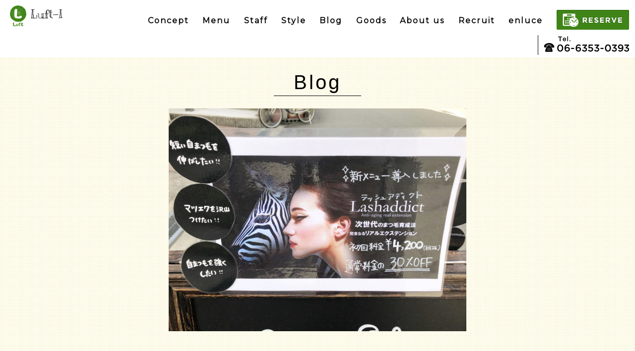

--- FILE ---
content_type: text/html; charset=UTF-8
request_url: http://luft-hair.com/info/%E6%96%B0%E3%83%A1%E3%83%8B%E3%83%A5%E3%83%BC%EF%BC%81%E3%81%BE%E3%81%A4%E8%82%B2%EF%BC%81%EF%BC%81/
body_size: 18652
content:
<!DOCTYPE html>
<html lang="ja"
	itemscope 
	itemtype="http://schema.org/Article" 
	prefix="og: http://ogp.me/ns#" >
<head>
	<meta http-equiv="content-type" content="text/html; charset=UTF-8" />
	<meta http-equiv="X-UA-Compatible" content="IE=edge">
	<meta name="viewport" content="width=device-width, initial-scale=1" />
<title>新メニュー！まつ育！！ | 天六の美容室・まつエク Luft ルフト</title>
	<script src="https://ajax.googleapis.com/ajax/libs/jquery/1.11.3/jquery.min.js"></script>
	<script src="http://luft-hair.com/wp17/wp-content/themes/theme_luft2018/js/smooth-scroll.js"></script>
<script>
	(function($) {
		$(function() {
			var $header = $('#head');
			$(window).scroll(function() {
				if ($(window).scrollTop() > 600) {
					$header.addClass('fixed');
				} else {
					$header.removeClass('fixed');
				}
			});
		});

		$(function() {
			var $header = $('.gnav');
			$(window).scroll(function() {
				if ($(window).scrollTop() > 1000) {
					$header.addClass('fixed');
				} else {
					$header.removeClass('fixed');
				}
			});

		});

$(function(){
  $('.gnav').click(function(){
    $('#gnav').slideToggle();
    $('body').append('<p class="dummy"></p>');
  });
    $('#gnav a').click(function(){
    $('#gnav').slideUp();
  });
  $('body').on('click touchend', '.dummy', function() {
    $('#gnav').slideUp();
    $('p.dummy').remove();
    return false;
  });
});

	})(jQuery);
</script>
		<link href="http://luft-hair.com/wp17/wp-content/themes/theme_luft2018/css/bootstrap.min.css" rel="stylesheet">
	<script src="http://luft-hair.com/wp17/wp-content/themes/theme_luft2018/js/bootstrap.min.js"></script>
	<link href="https://fonts.googleapis.com/css?family=Montserrat" rel="stylesheet">
	<link type="text/css" rel="stylesheet" href="http://luft-hair.com/wp17/wp-content/themes/theme_luft2018/style.css">

<!-- All in One SEO Pack 2.4.3 by Michael Torbert of Semper Fi Web Design[328,348] -->
<meta name="description"  content="天六にある笑顔あふれるヘアサロン&amp;まつエク 一人ひとりの髪質・骨格に合わせカットを用いて手入れが簡単あなたに似合うヘアスタイルを創ります。" />

<link rel="canonical" href="http://luft-hair.com/info/%e6%96%b0%e3%83%a1%e3%83%8b%e3%83%a5%e3%83%bc%ef%bc%81%e3%81%be%e3%81%a4%e8%82%b2%ef%bc%81%ef%bc%81/" />
<meta property="og:title" content="新メニュー！まつ育！！ | 天六の美容室・まつエク Luft ルフト" />
<meta property="og:type" content="article" />
<meta property="og:url" content="http://luft-hair.com/info/%e6%96%b0%e3%83%a1%e3%83%8b%e3%83%a5%e3%83%bc%ef%bc%81%e3%81%be%e3%81%a4%e8%82%b2%ef%bc%81%ef%bc%81/" />
<meta property="og:image" content="http://luft-hair.com/wp17/wp-content/uploads/2019/04/DC8DA228-EF82-4D86-8800-948F412F494E-1024x768.jpeg" />
<meta property="og:site_name" content="天六の美容室・まつエク Luft ルフト" />
<meta property="og:description" content="天六にある笑顔あふれるヘアサロン&amp;まつエク 一人ひとりの髪質・骨格に合わせカットを用いて手入れが簡単あなたに似合うヘアスタイルを創ります。" />
<meta property="article:published_time" content="2019-04-05T12:15:29Z" />
<meta property="article:modified_time" content="2019-04-05T12:17:46Z" />
<meta name="twitter:card" content="summary" />
<meta name="twitter:title" content="新メニュー！まつ育！！ | 天六の美容室・まつエク Luft ルフト" />
<meta name="twitter:description" content="天六にある笑顔あふれるヘアサロン&amp;まつエク 一人ひとりの髪質・骨格に合わせカットを用いて手入れが簡単あなたに似合うヘアスタイルを創ります。" />
<meta name="twitter:image" content="http://luft-hair.com/wp17/wp-content/uploads/2019/04/DC8DA228-EF82-4D86-8800-948F412F494E-1024x768.jpeg" />
<meta itemprop="image" content="http://luft-hair.com/wp17/wp-content/uploads/2019/04/DC8DA228-EF82-4D86-8800-948F412F494E-1024x768.jpeg" />
			<script type="text/javascript" >
				window.ga=window.ga||function(){(ga.q=ga.q||[]).push(arguments)};ga.l=+new Date;
				ga('create', 'UA-122012611-1', { 'cookieDomain': 'luft-hair.com' } );
				// Plugins
				
				ga('send', 'pageview');
			</script>
			<script async src="https://www.google-analytics.com/analytics.js"></script>
			<!-- /all in one seo pack -->
<link rel='dns-prefetch' href='//s.w.org' />
<link rel='stylesheet' id='wp-pagenavi-css'  href='http://luft-hair.com/wp17/wp-content/plugins/wp-pagenavi/pagenavi-css.css?ver=2.70' type='text/css' media='all' />
<script type='text/javascript' src='http://luft-hair.com/wp17/wp-includes/js/jquery/jquery.js?ver=1.12.4'></script>
<script type='text/javascript' src='http://luft-hair.com/wp17/wp-includes/js/jquery/jquery-migrate.min.js?ver=1.4.1'></script>
<link rel='https://api.w.org/' href='http://luft-hair.com/wp-json/' />
<link rel='shortlink' href='http://luft-hair.com/?p=3480' />
<link rel="alternate" type="application/json+oembed" href="http://luft-hair.com/wp-json/oembed/1.0/embed?url=http%3A%2F%2Fluft-hair.com%2Finfo%2F%25e6%2596%25b0%25e3%2583%25a1%25e3%2583%258b%25e3%2583%25a5%25e3%2583%25bc%25ef%25bc%2581%25e3%2581%25be%25e3%2581%25a4%25e8%2582%25b2%25ef%25bc%2581%25ef%25bc%2581%2F" />
<link rel="alternate" type="text/xml+oembed" href="http://luft-hair.com/wp-json/oembed/1.0/embed?url=http%3A%2F%2Fluft-hair.com%2Finfo%2F%25e6%2596%25b0%25e3%2583%25a1%25e3%2583%258b%25e3%2583%25a5%25e3%2583%25bc%25ef%25bc%2581%25e3%2581%25be%25e3%2581%25a4%25e8%2582%25b2%25ef%25bc%2581%25ef%25bc%2581%2F&#038;format=xml" />

	<!-- Added by EventCalendar plugin. Version 3.1.4 -->
	<script type='text/javascript' src='http://luft-hair.com/wp17/wp-content/plugins/event-calendar-3-for-php-53/xmlhttprequest.js'></script>
	<script type='text/javascript' src='http://luft-hair.com/wp17/wp-content/plugins/event-calendar-3-for-php-53/ec3.js'></script>
	<script type='text/javascript'><!--
	ec3.start_of_week=1;
	ec3.month_of_year=new Array('1月','2月','3月','4月','5月','6月','7月','8月','9月','10月','11月','12月');
	ec3.month_abbrev=new Array('1月','2月','3月','4月','5月','6月','7月','8月','9月','10月','11月','12月');
	ec3.myfiles='http://luft-hair.com/wp17/wp-content/plugins/event-calendar-3-for-php-53';
	ec3.home='http://luft-hair.com';
	ec3.hide_logo=1;
	ec3.viewpostsfor="View posts for %1$s %2$s";
	// --></script>

<style type='text/css' media='screen'>
@import url(http://luft-hair.com/wp17/wp-content/plugins/event-calendar-3-for-php-53/ec3.css);
.ec3_ec {
 background-image:url(http://luft-hair.com/wp17/wp-content/plugins/event-calendar-3-for-php-53/ec.png) !IMPORTANT;
 background-image:none;
 filter:progid:DXImageTransform.Microsoft.AlphaImageLoader(src='http://luft-hair.com/wp17/wp-content/plugins/event-calendar-3-for-php-53/ec.png');
}
</style>

<link rel="icon" href="http://luft-hair.com/wp17/wp-content/uploads/2018/02/cropped-0a1ee089230a15cac6b97cff81f66989-32x32.jpg" sizes="32x32" />
<link rel="icon" href="http://luft-hair.com/wp17/wp-content/uploads/2018/02/cropped-0a1ee089230a15cac6b97cff81f66989-192x192.jpg" sizes="192x192" />
<link rel="apple-touch-icon-precomposed" href="http://luft-hair.com/wp17/wp-content/uploads/2018/02/cropped-0a1ee089230a15cac6b97cff81f66989-180x180.jpg" />
<meta name="msapplication-TileImage" content="http://luft-hair.com/wp17/wp-content/uploads/2018/02/cropped-0a1ee089230a15cac6b97cff81f66989-270x270.jpg" />
 
</head>

<body>
<script
src="https://rs.adapf.com/sc/ce41d31d1f4a740e6399118327152f9744fc94d8.js">
</script>
<script type="text/javascript" src="//rs.adapf.com/redirect.js" asyncdefer>
</script>
		<div id="sp"><img class="gnav" src="http://luft-hair.com/wp17/wp-content/themes/theme_luft2018/images/navibtn.jpg" width="51" height="51" />
		<nav id="gnav"><ul>
		<li><a href="http://luft-hair.com/#concept">Concept</a></li>
		<li><a href="http://luft-hair.com/#menu">Menu</a></li>
		<li><a href="http://luft-hair.com/#staff">Staff</a></li>
		<li><a href="http://luft-hair.com/hstyle">Style</a></li>
		<li><a href="http://luft-hair.com/blog">Blog</a></li>
		<li><a href="http://luft-hair.com/zakka">Goods</a></li>
		<li><a href="http://luft-hair.com/#about">About us</a></li>
		<li><a href="https://job-besupport.com/search.php?cmd=detail&sid=7947" target="_blank">Recruit</a></li>
		<li class="tel"><a href="tel:0663530393">TEL.06-6353-0393</a></li>
		<li><a href="https://beauty.hotpepper.jp/slnH000109883/" target="_blank"><img src="http://luft-hair.com/wp17/wp-content/themes/theme_luft2018/images/reserve.png" width="176" height="48" /></a></li>
		<li><a href="https://enluce.net/" target="_blank">脱毛サロン enluce</a></li>
		</ul></nav></div>

<header id="head">
<div class="row">
	<h1 class="col-md-1"><a href="http://luft-hair.com/"><img src="http://luft-hair.com/wp17/wp-content/themes/theme_luft2018/images/logo.png" width="285" height="112" alt="" /></a></h1>
	<nav id="global" class="col-md-11"><ul>
		<li><a href="http://luft-hair.com/#concept">Concept</a></li>
		<li><a href="http://luft-hair.com/#menu">Menu</a></li>
		<li><a href="http://luft-hair.com/#staff">Staff</a></li>
		<li><a href="http://luft-hair.com/hstyle">Style</a></li>
		<li><a href="http://luft-hair.com/blog">Blog</a></li>
		<li><a href="http://luft-hair.com/zakka">Goods</a></li>
		<li><a href="http://luft-hair.com/#about">About us</a></li>
		<li><a href="https://job-besupport.com/search.php?cmd=detail&sid=7947" target="_blank">Recruit</a></li>
		<li><a href="https://enluce.net/" target="_blank">enluce</a></li>
		<li class="reserve"><a href="https://beauty.hotpepper.jp/slnH000109883/" target="_blank"><img src="http://luft-hair.com/wp17/wp-content/themes/theme_luft2018/images/reserve.png" width="176" height="48" /></a></li>
	<li class="tel"><img src="http://luft-hair.com/wp17/wp-content/themes/theme_luft2018/images/telh.png" width="172" height="32" /></li>
	</ul></nav>
</div>
</header>


<div class="wrap" id="arc">

<h2>Blog</h2>

	<div class="container single" id="goods">


	<article>
	<div class="image"><img width="1024" height="768" src="http://luft-hair.com/wp17/wp-content/uploads/2019/04/DC8DA228-EF82-4D86-8800-948F412F494E-1024x768.jpeg" class="attachment-large size-large wp-post-image" alt="" /></div>
	<div class="post"><p>こんにちは😊</p>
<p>最近やっと春の陽気ですね＊</p>
<p>少し暖かくなってきて<br />
 テンション上がる倉重です！！</p>
<p>そんな中、luftでは<br />
 新しいメニューが出来ました！！！</p>
<p><img class="alignnone size-medium wp-image-3481" src="http://luft-hair.com/wp17/wp-content/uploads/2019/04/DC8DA228-EF82-4D86-8800-948F412F494E-300x225.jpeg" alt="" width="300" height="225" /></p>
<p>詳しいメニューはこちら▽▼<br />
 <img class="alignnone size-medium wp-image-3482" src="http://luft-hair.com/wp17/wp-content/uploads/2019/04/54F6CB74-668C-4AC1-8D73-55D115648624-240x300.jpeg" alt="" width="240" height="300" /></p>
<p>って、皆さん<br />
 まずラッシュアディクトとは<br />
 なんぞや？って感じですよね😂</p>
<p>ラッシュアディクトは<br />
 最新技術を用いた【まつ育】のことです</p>
<p>どんな効果があるかというと<br />
 ・薄く、まだらになったまつ毛の復元<br />
 ・弱くなったまつ毛を強化し、抜け落ちるのを防ぐ<br />
 ・健康的で見た目にも若々しいまつ毛を促進<br />
 ・マツエクのデザインの幅が広がる（もちがいい）</p>
<p>なので<br />
 世の女性、全ての方に該当します！笑</p>
<p>まつ毛がしっかりするだけで<br />
 目元の印象はだいぶ変わりますよ！！<br />
 もちろん現在マツエクされてる方も<br />
 施術できます！！</p>
<p>ラッシュアディクトは<br />
 luftで行うサロンケアと<br />
 ご自宅でのホームケアになります！</p>
<p>個人差はありますが<br />
 約1〜3ヶ月で効果が実感できます！</p>
<p>例▽▼</p>
<p><img class="alignnone size-medium wp-image-3485" src="http://luft-hair.com/wp17/wp-content/uploads/2019/04/88434289-7C7B-4F4E-B199-67F8FBBB4804-240x300.jpeg" alt="" width="240" height="300" /></p>
<p>⚠︎施術当日はお顔全体のケアもミストを使いながら<br />
 させて頂きますので<br />
 すっぴんの状態でご来店ください。<br />
 尚、施術後は衛生面の関係でメイクはせずに<br />
 帰って頂くことをご了承下さい。</p>
<p>まだまだ分からない事ばかりだとは<br />
 思いますが<br />
 詳しくはluftスタッフに聞いてください😌</p>
<p>しっかり説明させて頂きます＊</p>
<p>とりあえず何が言いたいかというと！！<br />
 まつ育！マツエク！<br />
 オススメです！<br />
 って事です😘笑笑</p>
<p>特に女性は目元なり髪型で<br />
 印象がかなり変わります！！！<br />
 是非luftで一度試してみて下さい♡</p>
<p>ｍｉｋａ✂︎</p>
</div>
	</article>


	</div>

</div>
<div class="wrap single" id="blog">
	<div class="container">
	<ul class="row">
		<li class="col-6 col-md-3"><a href="http://luft-hair.com/info/%ef%bc%92%ef%bc%90%ef%bc%92%ef%bc%94_%ef%bc%99%e6%9c%88/"><img src="http://luft-hair.com/wp17/wp-content/themes/theme_luft2018/images/default.jpg" width="296" height="220" alt="２０２４_９月" /></a>2024.01.19<br />２０２４_９月</li>
		<li class="col-6 col-md-3"><a href="http://luft-hair.com/info/%ef%bc%92%ef%bc%90%ef%bc%92%ef%bc%94_%ef%bc%92%e6%9c%88/"><img src="http://luft-hair.com/wp17/wp-content/themes/theme_luft2018/images/default.jpg" width="296" height="220" alt="２０２４_２月" /></a>2024.01.19<br />２０２４_２月</li>
		<li class="col-6 col-md-3"><a href="http://luft-hair.com/info/%ef%bc%92%ef%bc%90%ef%bc%92%ef%bc%94%e2%80%971%e6%9c%88/"><img src="http://luft-hair.com/wp17/wp-content/themes/theme_luft2018/images/default.jpg" width="296" height="220" alt="２０２４‗1月" /></a>2024.01.19<br />２０２４‗1月</li>
		<li class="col-6 col-md-3"><a href="http://luft-hair.com/info/4%e6%9c%88-3/"><img src="http://luft-hair.com/wp17/wp-content/themes/theme_luft2018/images/default.jpg" width="296" height="220" alt="4月" /></a>2022.01.14<br />4月</li>
	</ul>
	<a class="morelink" href="http://luft-hair.com/blog">&raquo; more</a>
	</div>
	<div class="tolist"><a href="http://luft-hair.com/blog">過去の記事を見る</a></div>

</div>

<footer id="foot">
	<div class="row">
		<div class="col-md-8 guide">
		<ul>
		<li class="logo"><a href="http://luft-hair.com/"><img src="http://luft-hair.com/wp17/wp-content/themes/theme_luft2018/images/logo.png" width="49" height="62" alt="" /></a></li>
		<li class="logo"><a href="https://enluce.net/" target="_blank"><img src="http://luft-hair.com/wp17/wp-content/themes/theme_luft2018/images/logo_salon.png" width="49" height="62" alt="" /></a></li>
						<li class="tel"><img src="http://luft-hair.com/wp17/wp-content/themes/theme_luft2018/images/telf.png" width="201" height="36" alt="" /></li>
		<li class="reserve"><a href="https://beauty.hotpepper.jp/slnH000109883/" target="_blank"><img src="http://luft-hair.com/wp17/wp-content/themes/theme_luft2018/images/reserve.png" width="176" height="48" /></a></li>				<li><a target="_blank" href="https://www.instagram.com/luft_hair/"><img src="http://luft-hair.com/wp17/wp-content/themes/theme_luft2018/images/social1.png" width="30" height="30" alt="Instagram" /></a></li>
		<li><a target="_blank" href="https://ja-jp.facebook.com/luft.hair"><img src="http://luft-hair.com/wp17/wp-content/themes/theme_luft2018/images/social2.png" width="30" height="30" alt="Facebook" /></a></li>
		<li><a target="_blank" href="http://accountpage.line.me/lufthair"><img src="http://luft-hair.com/wp17/wp-content/themes/theme_luft2018/images/social3.png" width="30" height="30" alt="LINE" /></a></li>
		</ul>
		</div>
		<div class="col-md-4 copyright">
		<address>【ルフト】〒531-0062 大阪市北区長柄中1丁目3－21</address>
		<p>Copyright c ALL NATURE CO.,LTD All Rights Reserved.</p>
		</div>
	</div>
</footer>
	<div style="clear:both;width:100%;text-align:center; font-size:11px; "><a target="_blank" title="WP Facebook Auto Publish" href="https://xyzscripts.com/wordpress-plugins/facebook-auto-publish/details" >WP Facebook Auto Publish</a> Powered By : <a target="_blank" title="PHP Scripts & Programs" href="http://www.xyzscripts.com" >XYZScripts.com</a></div><script type='text/javascript' src='http://luft-hair.com/wp17/wp-content/plugins/easy-backstretch/jquery.backstretch.min.js?ver=2.0.4'></script>
<script type='text/javascript' src='http://luft-hair.com/wp17/wp-includes/js/wp-embed.min.js?ver=4.7.29'></script>
        <script type="text/javascript">
        jQuery(document).ready(function($) {
        var images = [];
                images.push('http://luft-hair.sakura.ne.jp/nwp/wp-content/uploads/2016/05/top01.jpg');
                images.push('http://luft-hair.sakura.ne.jp/nwp/wp-content/uploads/2016/05/top005.jpg');
                images.push('http://luft-hair.sakura.ne.jp/nwp/wp-content/uploads/2016/10/DSCN0660.jpg');
                images.push('http://luft-hair.sakura.ne.jp/nwp/wp-content/uploads/2016/10/78d0a586446b03f63896f21b2d8902e4.jpg');
                images.push('http://luft-hair.sakura.ne.jp/nwp/wp-content/uploads/2016/10/DSCN0659.jpg');
                images.push('http://luft-hair.sakura.ne.jp/nwp/wp-content/uploads/2016/10/DSCN0592.jpg');
                images.push('http://luft-hair.sakura.ne.jp/nwp/wp-content/uploads/2016/10/DSCN0666.jpg');
                var index = 0;
        var backstretchSettings = { fade: 750, duration:5000};
        var len = images.length;
        var totalDuration = (backstretchSettings.fade + backstretchSettings.duration);
        var timer = null;
        var rotate = function() {
            $('body.home,  body.page-template-toppage_002').backstretch(images[0], backstretchSettings);
            timer = setInterval(function() {
                index++;
                if(index == len) {
                    index = 0;
                }
                $('body.home,  body.page-template-toppage_002').backstretch(images[index], backstretchSettings);     
            }, totalDuration); 
        };
        rotate();
        });
        </script>
         
</body>
</html>

--- FILE ---
content_type: text/css
request_url: http://luft-hair.com/wp17/wp-content/themes/theme_luft2018/style.css
body_size: 13845
content:
@charset "utf-8";

/*
Theme Name: ルフト 2018
*/

/* RESET */
html, body, div, span, applet, object, iframe,
h1, h2, h3, h4, h5, h6, p, blockquote, pre,
a, abbr, acronym, address, big, cite, code,
del, dfn, em, img, ins, kbd, q, s, samp,
small, strike, strong, sub, sup, tt, var,
b, u, i, center,
dl, dt, dd, ol, ul, li,
fieldset, form, label, legend,
table, caption, tbody, tfoot, thead, tr, th, td,
article, aside, canvas, details, embed, 
figure, figcaption, footer, header, hgroup, 
menu, nav, output, ruby, section, summary,
time, mark, audio, video {
    margin: 0;
    padding: 0;
    border: 0;
    font-size: 100%;
    font: inherit;
    vertical-align: baseline;
}
/* HTML5 display-role reset for older browsers */
article, aside, details, figcaption, figure, 
footer, header, hgroup, menu, nav, section {
    display: block;
}
body {
    line-height: 1;
}
ol, ul {
    list-style: none;
}
blockquote, q {
    quotes: none;
}
blockquote:before, blockquote:after,
q:before, q:after {
    content: '';
    content: none;
}
table {
    border-collapse: collapse;
    border-spacing: 0;
}

/* IMAGE */
img {border:none;max-width:100%;height:auto;}
img.alignright {float:right;margin:0 0 20px 20px;}
img.alignleft {float:left;margin:0 20px 20px 0;}
a img:hover {opacity:0.8;}

/* Clearfix */
.clearfix:after {
	visibility: hidden;
	display: block;
	font-size: 0;
	content: " ";
	clear: both;
	height: 0;
}
* html .clearfix             { zoom: 1 } /* IE6 */
*:first-child+html .clearfix { zoom: 1 } /* IE7 */



/* TYPOGRAPHY */
body {
	color: #000;
	font: 14px Avenir , "Open Sans" , "Helvetica Neue" , Helvetica , Arial , Verdana , Roboto ,  "游ゴシック体", "Yu Gothic", YuGothic, "ヒラギノ角ゴ Pro", "Hiragino Kaku Gothic Pro", "メイリオ", "Meiryo", sans-serif;
	text-align: justify;
	line-height:150%;
	text-align:center;
}
.mont {
	font-family:'Montserrat', sans-serif;
}
.large {
	font-size:18px;
	font-weight:bold;
	line-height:180%;
	letter-spacing:2px;
	padding-top:20px;
}

strong {font-weight: bold;}

a:link, a:visited { color: #000;text-decoration:none; }
a:hover, a:active { color:#888;text-decoration:none; }


/* LAYOUT */

.wrap, header, footer {
	width:100%;
}
.container {
	width:1315px;
	position:relative;
}
.row {
	max-width:1315px;
	margin:0 auto;
	overflow:hidden;
}
.wrap {
	background:url(images/bg.jpg);
	padding:40px 0;
}
.wrap div.row {
	background:#fff;
	text-align:left;
	padding:30px 0;
}
p {
	padding-bottom:30px;
}
@media screen and (max-width: 768px){
	.wrap {padding:20px 0;}
	.leading, .large, #concept p {padding-left:1.5%;padding-right:1.5%;}
}
[class*="col-"] {
  	padding: 0;
}
@media screen and (max-width: 762px){
	[class*="col-"] {padding-left:1.5%;padding-right:1.5%;}
}

/* HEADER */

header#head {
	background:#fff;
}
@media screen and (max-width: 1315px){ 
	header#head, .row, .container { width:100%; }
}
header#head .row {
	padding:5px 0;
}
header h1 {
	text-align:left;
}
header h1 img {
	margin-left:20px;
	margin-top:6px;
	width:171px;
	height:auto;
}
nav#global {
	text-align:right;
	padding-top:6px;
}
nav#global li {
	display:inline-block;
	vertical-align:middle;
	font: 16px 'Montserrat', sans-serif;
	font-weight:bold;
	letter-spacing:2px;
	padding:7px 1%;
}
nav#global li.reserve img {
	height:40px;
	width:auto;
	margin-top:2px;
}
nav#global li.tel {
	padding:2px 1%;
	border-left:1px #000 solid;
}
@media screen and (max-width: 1150px){ 
	nav#global li { padding:7px 1.5%; }
	nav#global li.tel { margin-left:1%; }
}
@media screen and (max-width: 768px){
	header h1 {text-align:center;}
	header h1 img {width:151px;margin-left:0;}
	nav#global {display:none;}
}
#head.fixed {
	margin-top: 0;
    	top: 0;
    	position: fixed;
    	padding-top: 0;
    	height: auto;
	z-index:10;
	background:rgba(253,253,238,0.8);
	width:100%;
	transition: top 0.65s ease-in;
    	-webkit-transition: top 0.65s ease-in;
    	-moz-transition: top 0.65s ease-in;
}
.gnav, #gnav {
	display:none;
}
@media screen and (max-width: 768px){
	#head.fixed {position:static;}
	.gnav {display:block;position:absolute;top:10px;right:10px;z-index:10;cursor:pointer;}
	#gnav {width:100%;background:rgba(235,225,169,0.8);position:fixed;top:80px;z-index:10;padding:30px;}
	#sp img.fixed {opacity:0.5;position:fixed;top:10px;right:10px;}
	#sp img.fixed:hover {opacity:1;}
	#gnav ul li {text-align:left;padding:7px 20px;font-size:20px;letter-spacing:2px;}
	.dummy {width: 100%;height: 100%;position: fixed;top: 0;left: 0;opacity: 0;z-index: 9;}
}

/* FOOTER */

footer#foot {
	border-top:1px #000 solid;
}
footer#foot .row {
	padding-bottom:25px;
}
footer#foot .guide {
	text-align:left;
}
footer#foot .copyright {
	padding-top:25px;
	text-align:right;
}
footer#foot ul {
	padding-top:25px;
}
footer#foot ul li {
	display:inline-block;
	vertical-align:middle;
	padding:0 0 0 12px;
}
footer#foot ul li.logo {
	padding:0 5px;
	border-right:1px #ccc solid;
	margin:0px 0px 0px 0px;
}
footer#foot ul li.reserve img {
	height:40px;
	width:auto;
}
footer#foot ul li.logo img {
	height:30px;
	width:auto;
}footer#foot ul li.tel {
	padding-right:8px;
}
footer#foot address {
	padding:10px 0 5px 0;
	font-style:normal;
}
footer#foot p {
	font-size:12px;
	padding:0;
}
@media screen and (max-width: 768px){
	footer#foot .guide, footer#foot .copyright {text-align:center;}
	footer#foot ul li.tel, footer#foot ul li.reserve {max-width:48%;padding:0;margin:0 1%;} 
}


/* MAIN VISUAL */

.movie {
	position: relative;
	width:100%;
	height:0;
	padding-top: 56.25%;margin:0;
	overflow: hidden;
}
.movie iframe {
	position: absolute;
	top: 0;
	left: 0;
	width: 100%;
	height:100%;
}
#mainvisual {
	background:#fff;
}
ul#social li {
	display:inline-block;
	padding:20px 6px;
}

/* ARCHIVE */

#arc h3 {
	padding:30px 4% 0 4%;
	text-align:left;
	letter-spacing:2px;
}
#arc h3 span {
	padding:10px 0 10px 30px;
	font-size:20px;
	display:block;
	border-bottom:1px #000 solid;
}
#arc h3 span.title {
	font-size:24px;
	padding:20px 0 10px 40px;
}
@media screen and (max-width: 768px){
	#arc h3 {padding:30px 2% 0 2%;}
}
#arc ul.row {
	padding-top:20px;
	width:100%;
}
#arc .container {
	padding-top:25px;
	margin-bottom:30px;
}
#arc #blog .row {
	background:#fff;
}
#arc #blog li {
	padding-bottom:50px;
}
#arc #goods li {
	line-height:0;
}
#arc .wp-pagenavi {
	padding:20px 0;
}
@media screen and (max-width: 768px){
	.wp-pagenavi span.extend, .wp-pagenavi a.first, .wp-pagenavi a.last {display:none;}
}

/* TOP CONCEPT */

#arc h2, #concept h2 {
	display:inline-block;
	font-size:40px;
	letter-spacing:4px;
	padding:0 40px 16px 40px;
	border-bottom:1px #000 solid;
}
@media screen and (max-width: 768px){
	#arc h2, #concept h2 {font-size:30px;}
}
#concept .row {
	background:transparent;
}
#slidewrap {
	margin-right:8%;
	background:#fff;
	padding:10px;
}
@media screen and (max-width: 768px){
	#slidewrap {margin-right:0;}
}
.bx-wrapper {
	box-shadow:none;
	margin-bottom:40px;
}
.bx-wrapper .bx-pager.bx-default-pager a {
  	background: #ccc;
}
.bx-wrapper .bx-pager.bx-default-pager a:hover,
.bx-wrapper .bx-pager.bx-default-pager a.active,
.bx-wrapper .bx-pager.bx-default-pager a:focus {
  	background: #3f8417;
}

/* TOP MENU */

#menu h2 {
	line-height:0;
}
#menu .col-md-6 {
	padding:0 35px;
}
#menu .col-md-16 {
	padding:60px 35px;
}
#menu h3 {
	font-size:32px;
	padding:15px 20px;
	margin-bottom:15px;
	border-bottom:1px #000 solid;
}
@media screen and (max-width: 768px){
	#menu h3 {font-size:28px;}
}
#menu h4 {
	font-size:24px;
}
#menu h4#nihon {
	font-size:22px;
}
#menu h4, #menu p, #menu dl {
	padding:0 20px 12px 20px;
}
#menu dl {
	margin-bottom:15px;
}
#menu dt, #menu dd {
	display:inline-block;
	margin:0;
	padding:2px 0;
	vertical-align:top;
}
#menu dt {
	width:50%;
}
#menu dd {
	width:50%;
	text-align:right;
}
#menu dt.note {
	width:0%;
}
#menu dd.note {
	width:100%;
	font-size:12px;
}
ul.eyelash {
	font-size:0;
	padding:40px 20px;
	text-align:center;
}
.eyelash li {
	display:inline-block;
	width:33.3%;
}

ul.nail {
	font-size:0;
	padding:30px 20px;
	text-align:center;
}
.nail li {
	display:inline-block;
	width:33.3%;
}

@media screen and (max-width: 768px){
	#menu .col-md-6 {padding:0 5px;}
	#menu .col-md-16 {padding:0 5px;}
	#menu h4, #menu p, #menu dl {padding:0 10px 12px 10px;}
	#menu dt, #menu dd {white-space:nowrap;}
}

/* TOP STAFF */

#staff ul li div {
	padding:30px 18%;
}
#staff div img {
	padding:16px;
	background:url(images/bgstaff.jpg) no-repeat center top;
	background-size:100% auto;
}
#staff div .insta img {padding:0;background:transparent;}
#staff ul li p {
	font-size:18px;width:100%;
	padding:10px 0;
	border-bottom:1px #000 solid;
}
#staff ul li p span {
	font-size:14px;
	display:block;
}
#staff ul li p.mont {
	font-size:30px;
	font-weight:bold;
}
@media screen and (max-width: 768px){
	#staff ul li div {padding:30px 2%;}
	#staff ul li p.mont {font-size:26px;}
}

/* TOP STYLE */

#style ul {
	padding:80px 0 20px 0;
}
#style ul li {
	padding:0;
}
#style ul li div {
	padding:0 12.5%;
	margin-bottom:15px;
}
#style ul li p {
	text-align:left;
	padding-left:10px;
}
#style ul li img {
	border:5px #fff solid;
}
@media screen and (max-width: 768px){
	#style ul li div {padding:0 2%;}
	#style ul {padding:40px 0 20px 0;}
}

/* TOP BLOG */

#blog .container {
	padding:35px 0;
	margin-top:20px;
	background:#fff;
}
#blog ul {
	font-size:0;
	padding:0 25px;width:100%;
}
#blog ul li {
	display:inline-block;
	padding:0 0.5% 15px 0.5%;
	font-size:14px;
}
#blog ul li a {
	display:block;
}
@media screen and (max-width: 768px){
	#blog ul {padding:0;}
	#blog ul li {padding:0 2% 15px 2%;}
}

a.morelink {
	border:1px #000 solid;
	display:inline-block;
	padding:0px 5px;
	position:absolute;
	right:10px;
	bottom:10px;
}
a.morelink03 {
	border:1px #000 solid;
	display:inline-block;
	padding:0px 5px;
	position:absolute;
	right:20px;
}
a.morelink02 {
	border:1px #666 solid;
	display:inline-block;
	padding:6px 10px;
	position:absolute;
	right:10px;
	bottom:10px;
}

/* TOP GOODS */

#goods .large {
	color:#1e0601;
}
#goods .row {
	max-width:1200px;
	margin-bottom:50px;
}
#goods li {
	margin:0;
	padding:0;
}
@media screen and (max-width: 768px){
	#goods .row {padding:0 2%;line-height:0;}
}

/* TOP ABOUT */

#about .row {
	text-align:left;
	padding:30px 0;
	background:transparent;
}
#about h3 {
	font-size:20px;
	margin-bottom:30px;
}
#about dl {
	border-bottom:1px #000 solid;
	width:95%;
}
#about dt, #about dd {
	display:inline-block;
	padding:17px 2%;
	vertical-align:top;
}
#about dt {
	width:22%;
}
#about dd {
	width:78%;
}
#about p.appearance {
	padding-top:60px;
}
#about .col-md-7 div {
	margin-left:15px;
}
#about .col-12 div {
	margin-left:0;
}
#about h4 {
	font-size:20px;
	padding:7px 20px 5px 20px;;
	margin-bottom:15px;
	border-bottom:1px #000 solid;
}
#about .map {
	padding-top:0px;
}
#schedule ul {
	font-size:0;
}
#schedule ul li {
	display:inline-block;
	width:50%;
	text-align:center;
	vertical-align:top;
}
#schedule ul li table {
	width:96%;
	caption-side:top;
	margin-left:4%;
}
#schedule #wp-calendar li:nth-child(1) table {
	margin-left:0%;
	margin-right:4%;
}
#schedule ul li caption {
	caption-side:top;
	text-align:center;
	padding-bottom:10px;
}
#schedule #wp-calendar table thead tr th, #schedule #wp-calendar table td, #schedule #wp-calendar table td.pad:hover, #schedule #wp-calendar table.nav tr td {
	background: rgba(255,255,255,1);
	border:1px #c6c6c6 solid;
	height:45px;
}
#schedule #wp-calendar table td.pad {
	background:#f0f0f0;
}
@media screen and (max-width: 768px){
	#schedule #wp-calendar table thead tr th, #schedule #wp-calendar table td, #schedule #wp-calendar table td.pad:hover, #schedule #wp-calendar table.nav tr td {height:35px;}
}


/* SINGLE */

.wrap .single div.row {
	background:transparent;
}
#arc #staff.single h3 {
	padding: 5px 0 0 0;
	letter-spacing: 2px;
}
#arc #staff.single h3 span {
	font-size:18px;
}
#arc #staff.single h3 span.kana {
	font-size:14px;
	padding:0;
	border:none;
}
#arc #staff.single h3 span.mont {
	font-size:30px;
}
#arc #staff.single .image img {
	margin-left:12%;
}
#arc #staff.single .content {
	max-width:800px;
}
#arc .single .content p {
	padding:30px 30px 0 30px;
	line-height:200%;
}

#arc #style.single .image img {
	border:5px #fff solid;
}
#arc #style.single .image img {
	margin-left:9%;
}
#arc #style.single ul.row {
	padding-top:80px;
}

@media screen and (max-width: 991px){
	#arc #staff.single .image img, #arc #style.single .image img {margin-left:0;}
}
@media screen and (max-width: 768px){
	#arc #staff.single .image, #arc #style.single .image {text-align:center;margin-bottom:20px;}
	#arc #style.single ul.row {padding-top:20px;}
	#arc .single .content p {padding:15px 0;}
}

#arc #goods.single {
	max-width:1200px;
	margin:0 auto;
	text-align:left;
}
#arc #goods.single .image {
	max-width:600px;
	margin:0 auto;
	margin-bottom:50px;
	text-align:center;
}
#arc #goods.single .post {
	text-align:center;
}
.single .tolist {
	padding:80px 0 60px 0;
	text-align:center;
}
.single .tolist a {
	display:block;
	max-width:364px;
	margin:0 auto;
	padding:10px;
	font-size:18px;
	font-weight:bold;
	background:#fff;
	border:1px #000 solid;
}


--- FILE ---
content_type: text/plain
request_url: https://www.google-analytics.com/j/collect?v=1&_v=j102&a=1621820780&t=pageview&_s=1&dl=http%3A%2F%2Fluft-hair.com%2Finfo%2F%25E6%2596%25B0%25E3%2583%25A1%25E3%2583%258B%25E3%2583%25A5%25E3%2583%25BC%25EF%25BC%2581%25E3%2581%25BE%25E3%2581%25A4%25E8%2582%25B2%25EF%25BC%2581%25EF%25BC%2581%2F&ul=en-us%40posix&dt=%E6%96%B0%E3%83%A1%E3%83%8B%E3%83%A5%E3%83%BC%EF%BC%81%E3%81%BE%E3%81%A4%E8%82%B2%EF%BC%81%EF%BC%81%20%7C%20%E5%A4%A9%E5%85%AD%E3%81%AE%E7%BE%8E%E5%AE%B9%E5%AE%A4%E3%83%BB%E3%81%BE%E3%81%A4%E3%82%A8%E3%82%AF%20Luft%20%E3%83%AB%E3%83%95%E3%83%88&sr=1280x720&vp=1280x720&_u=IEBAAAABAAAAACAAI~&jid=162656607&gjid=373314047&cid=410647484.1769850039&tid=UA-122012611-1&_gid=1320417071.1769850039&_r=1&_slc=1&z=1938742924
body_size: -449
content:
2,cG-RD0WY9W10B